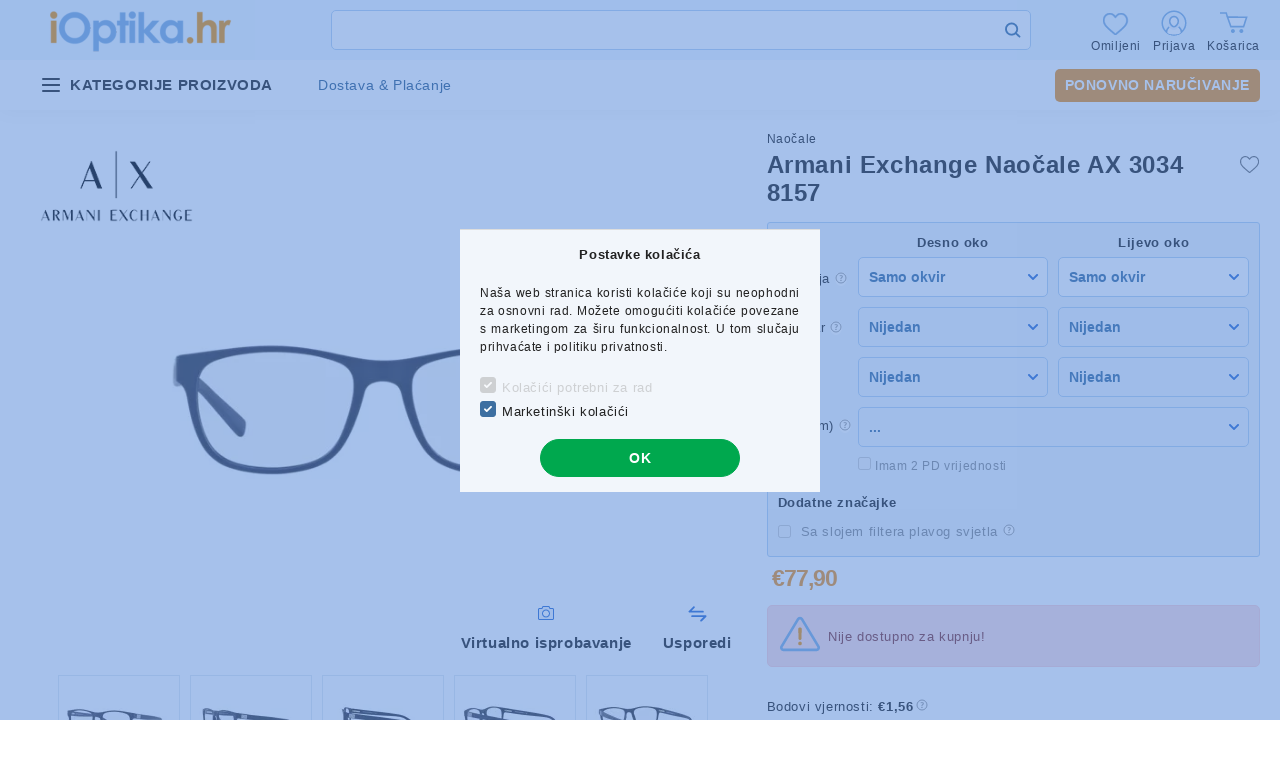

--- FILE ---
content_type: application/javascript
request_url: https://api.aicommerce.hu/js/modules/productimage.js
body_size: 588
content:
MAUTH.modules.productimage=MAUTH.modules.productimage||function(){"use strict";return{module_name:"productimage",initialized:!1,is_js_loaded:!1,config:{language:"en",languageLoaded:!1},translates:{loading_error:"Unable to load application",error_no_sku:"SKU is required"},contents:{},data:{sku:!1,lang:!1,size:!1},initParams:!1,savedParams:!1,params:{},getTranslate:function(t){return MAUTH.getTranslate(t,this.module_name)},error:function(t){MAUTH.modules.productimage;t||(t=MAUTH.config.translate.service_unavailable),MAUTH.error(t,!1,!1)},restart:function(){this.run()},init:function(){if("object"!=typeof this.initParams)return!1;this.savedParams=this.initParams;let t=this.initParams;this.initParams=!1,this.is_js_loaded=!1;let e=!!t.hasOwnProperty("sku")&&t.sku,s=!!t.hasOwnProperty("language")&&t.language,a=!!t.hasOwnProperty("size")&&t.size;if(null===e||!1===e||!/^[A-Z0-9|_.+\-]+$/.test(e))return this.error(this.translates.error_no_sku),!1;this.data.sku=e,this.data.lang=s,this.data.size=a,MAUTH.loadModuleContent(this.module_name,this.data).catch((t=>{MAUTH.modules.productimage.error(MAUTH.modules.productimage.translates.loading_error)}))},setContents:function(t){"object"!=typeof t?(this.contents={},this.error(this.translates.loading_error)):this.contents=t},endSetup:function(){this.initialized=!0,"object"==typeof AI_PRODUCTIMAGE&&AI_PRODUCTIMAGE.hasOwnProperty("setImage")&&"function"==typeof AI_PRODUCTIMAGE.setImage&&"object"==typeof this.contents&&this.contents.hasOwnProperty("item")&&"string"==typeof this.contents.item&&this.contents.hasOwnProperty("images")&&"object"==typeof this.contents.images&&(this.is_js_loaded=!0),MAUTH.run(this.module_name)},setParams:function(t){this.params=t,this.initialized=!0},run:function(){this.is_js_loaded&&AI_PRODUCTIMAGE.setImage()}}}();